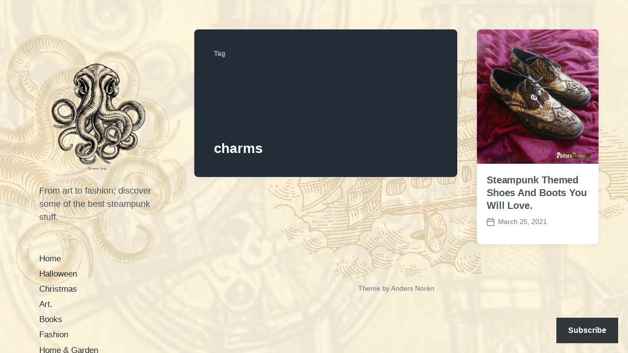

--- FILE ---
content_type: text/html; charset=UTF-8
request_url: https://steampunkstuff.co.uk/product/tag/charms
body_size: 16604
content:
<!DOCTYPE html>


<html class="no-js" lang="en-US">

	<head>

		<meta http-equiv="content-type" content="text/html" charset="UTF-8" />
		<meta name="viewport" content="width=device-width, initial-scale=1.0" >

		<link rel="profile" href="https://gmpg.org/xfn/11">

		<title>charms &#8211; The Steampunk Stuff Blog.</title>
<meta name='robots' content='max-image-preview:large' />
<link rel='dns-prefetch' href='//www.googletagmanager.com' />
<link rel='dns-prefetch' href='//stats.wp.com' />
<link rel='dns-prefetch' href='//jetpack.wordpress.com' />
<link rel='dns-prefetch' href='//s0.wp.com' />
<link rel='dns-prefetch' href='//public-api.wordpress.com' />
<link rel='dns-prefetch' href='//0.gravatar.com' />
<link rel='dns-prefetch' href='//1.gravatar.com' />
<link rel='dns-prefetch' href='//2.gravatar.com' />
<link rel='dns-prefetch' href='//widgets.wp.com' />
<link rel='dns-prefetch' href='//pagead2.googlesyndication.com' />
<link rel='preconnect' href='//i0.wp.com' />
<link rel='preconnect' href='//c0.wp.com' />
<link rel="alternate" type="application/rss+xml" title="The Steampunk Stuff Blog. &raquo; Feed" href="https://steampunkstuff.co.uk/feed" />
<link rel="alternate" type="application/rss+xml" title="The Steampunk Stuff Blog. &raquo; Comments Feed" href="https://steampunkstuff.co.uk/comments/feed" />
<link rel="alternate" type="application/rss+xml" title="The Steampunk Stuff Blog. &raquo; charms Tag Feed" href="https://steampunkstuff.co.uk/product/tag/charms/feed" />
<style id='wp-img-auto-sizes-contain-inline-css' type='text/css'>
img:is([sizes=auto i],[sizes^="auto," i]){contain-intrinsic-size:3000px 1500px}
/*# sourceURL=wp-img-auto-sizes-contain-inline-css */
</style>
<style id='wp-emoji-styles-inline-css' type='text/css'>

	img.wp-smiley, img.emoji {
		display: inline !important;
		border: none !important;
		box-shadow: none !important;
		height: 1em !important;
		width: 1em !important;
		margin: 0 0.07em !important;
		vertical-align: -0.1em !important;
		background: none !important;
		padding: 0 !important;
	}
/*# sourceURL=wp-emoji-styles-inline-css */
</style>
<style id='wp-block-library-inline-css' type='text/css'>
:root{--wp-block-synced-color:#7a00df;--wp-block-synced-color--rgb:122,0,223;--wp-bound-block-color:var(--wp-block-synced-color);--wp-editor-canvas-background:#ddd;--wp-admin-theme-color:#007cba;--wp-admin-theme-color--rgb:0,124,186;--wp-admin-theme-color-darker-10:#006ba1;--wp-admin-theme-color-darker-10--rgb:0,107,160.5;--wp-admin-theme-color-darker-20:#005a87;--wp-admin-theme-color-darker-20--rgb:0,90,135;--wp-admin-border-width-focus:2px}@media (min-resolution:192dpi){:root{--wp-admin-border-width-focus:1.5px}}.wp-element-button{cursor:pointer}:root .has-very-light-gray-background-color{background-color:#eee}:root .has-very-dark-gray-background-color{background-color:#313131}:root .has-very-light-gray-color{color:#eee}:root .has-very-dark-gray-color{color:#313131}:root .has-vivid-green-cyan-to-vivid-cyan-blue-gradient-background{background:linear-gradient(135deg,#00d084,#0693e3)}:root .has-purple-crush-gradient-background{background:linear-gradient(135deg,#34e2e4,#4721fb 50%,#ab1dfe)}:root .has-hazy-dawn-gradient-background{background:linear-gradient(135deg,#faaca8,#dad0ec)}:root .has-subdued-olive-gradient-background{background:linear-gradient(135deg,#fafae1,#67a671)}:root .has-atomic-cream-gradient-background{background:linear-gradient(135deg,#fdd79a,#004a59)}:root .has-nightshade-gradient-background{background:linear-gradient(135deg,#330968,#31cdcf)}:root .has-midnight-gradient-background{background:linear-gradient(135deg,#020381,#2874fc)}:root{--wp--preset--font-size--normal:16px;--wp--preset--font-size--huge:42px}.has-regular-font-size{font-size:1em}.has-larger-font-size{font-size:2.625em}.has-normal-font-size{font-size:var(--wp--preset--font-size--normal)}.has-huge-font-size{font-size:var(--wp--preset--font-size--huge)}.has-text-align-center{text-align:center}.has-text-align-left{text-align:left}.has-text-align-right{text-align:right}.has-fit-text{white-space:nowrap!important}#end-resizable-editor-section{display:none}.aligncenter{clear:both}.items-justified-left{justify-content:flex-start}.items-justified-center{justify-content:center}.items-justified-right{justify-content:flex-end}.items-justified-space-between{justify-content:space-between}.screen-reader-text{border:0;clip-path:inset(50%);height:1px;margin:-1px;overflow:hidden;padding:0;position:absolute;width:1px;word-wrap:normal!important}.screen-reader-text:focus{background-color:#ddd;clip-path:none;color:#444;display:block;font-size:1em;height:auto;left:5px;line-height:normal;padding:15px 23px 14px;text-decoration:none;top:5px;width:auto;z-index:100000}html :where(.has-border-color){border-style:solid}html :where([style*=border-top-color]){border-top-style:solid}html :where([style*=border-right-color]){border-right-style:solid}html :where([style*=border-bottom-color]){border-bottom-style:solid}html :where([style*=border-left-color]){border-left-style:solid}html :where([style*=border-width]){border-style:solid}html :where([style*=border-top-width]){border-top-style:solid}html :where([style*=border-right-width]){border-right-style:solid}html :where([style*=border-bottom-width]){border-bottom-style:solid}html :where([style*=border-left-width]){border-left-style:solid}html :where(img[class*=wp-image-]){height:auto;max-width:100%}:where(figure){margin:0 0 1em}html :where(.is-position-sticky){--wp-admin--admin-bar--position-offset:var(--wp-admin--admin-bar--height,0px)}@media screen and (max-width:600px){html :where(.is-position-sticky){--wp-admin--admin-bar--position-offset:0px}}

/*# sourceURL=wp-block-library-inline-css */
</style><style id='wp-block-archives-inline-css' type='text/css'>
.wp-block-archives{box-sizing:border-box}.wp-block-archives-dropdown label{display:block}
/*# sourceURL=https://c0.wp.com/c/6.9/wp-includes/blocks/archives/style.min.css */
</style>
<style id='wp-block-categories-inline-css' type='text/css'>
.wp-block-categories{box-sizing:border-box}.wp-block-categories.alignleft{margin-right:2em}.wp-block-categories.alignright{margin-left:2em}.wp-block-categories.wp-block-categories-dropdown.aligncenter{text-align:center}.wp-block-categories .wp-block-categories__label{display:block;width:100%}
/*# sourceURL=https://c0.wp.com/c/6.9/wp-includes/blocks/categories/style.min.css */
</style>
<style id='wp-block-search-inline-css' type='text/css'>
.wp-block-search__button{margin-left:10px;word-break:normal}.wp-block-search__button.has-icon{line-height:0}.wp-block-search__button svg{height:1.25em;min-height:24px;min-width:24px;width:1.25em;fill:currentColor;vertical-align:text-bottom}:where(.wp-block-search__button){border:1px solid #ccc;padding:6px 10px}.wp-block-search__inside-wrapper{display:flex;flex:auto;flex-wrap:nowrap;max-width:100%}.wp-block-search__label{width:100%}.wp-block-search.wp-block-search__button-only .wp-block-search__button{box-sizing:border-box;display:flex;flex-shrink:0;justify-content:center;margin-left:0;max-width:100%}.wp-block-search.wp-block-search__button-only .wp-block-search__inside-wrapper{min-width:0!important;transition-property:width}.wp-block-search.wp-block-search__button-only .wp-block-search__input{flex-basis:100%;transition-duration:.3s}.wp-block-search.wp-block-search__button-only.wp-block-search__searchfield-hidden,.wp-block-search.wp-block-search__button-only.wp-block-search__searchfield-hidden .wp-block-search__inside-wrapper{overflow:hidden}.wp-block-search.wp-block-search__button-only.wp-block-search__searchfield-hidden .wp-block-search__input{border-left-width:0!important;border-right-width:0!important;flex-basis:0;flex-grow:0;margin:0;min-width:0!important;padding-left:0!important;padding-right:0!important;width:0!important}:where(.wp-block-search__input){appearance:none;border:1px solid #949494;flex-grow:1;font-family:inherit;font-size:inherit;font-style:inherit;font-weight:inherit;letter-spacing:inherit;line-height:inherit;margin-left:0;margin-right:0;min-width:3rem;padding:8px;text-decoration:unset!important;text-transform:inherit}:where(.wp-block-search__button-inside .wp-block-search__inside-wrapper){background-color:#fff;border:1px solid #949494;box-sizing:border-box;padding:4px}:where(.wp-block-search__button-inside .wp-block-search__inside-wrapper) .wp-block-search__input{border:none;border-radius:0;padding:0 4px}:where(.wp-block-search__button-inside .wp-block-search__inside-wrapper) .wp-block-search__input:focus{outline:none}:where(.wp-block-search__button-inside .wp-block-search__inside-wrapper) :where(.wp-block-search__button){padding:4px 8px}.wp-block-search.aligncenter .wp-block-search__inside-wrapper{margin:auto}.wp-block[data-align=right] .wp-block-search.wp-block-search__button-only .wp-block-search__inside-wrapper{float:right}
/*# sourceURL=https://c0.wp.com/c/6.9/wp-includes/blocks/search/style.min.css */
</style>
<style id='global-styles-inline-css' type='text/css'>
:root{--wp--preset--aspect-ratio--square: 1;--wp--preset--aspect-ratio--4-3: 4/3;--wp--preset--aspect-ratio--3-4: 3/4;--wp--preset--aspect-ratio--3-2: 3/2;--wp--preset--aspect-ratio--2-3: 2/3;--wp--preset--aspect-ratio--16-9: 16/9;--wp--preset--aspect-ratio--9-16: 9/16;--wp--preset--color--black: #232D37;--wp--preset--color--cyan-bluish-gray: #abb8c3;--wp--preset--color--white: #FFF;--wp--preset--color--pale-pink: #f78da7;--wp--preset--color--vivid-red: #cf2e2e;--wp--preset--color--luminous-vivid-orange: #ff6900;--wp--preset--color--luminous-vivid-amber: #fcb900;--wp--preset--color--light-green-cyan: #7bdcb5;--wp--preset--color--vivid-green-cyan: #00d084;--wp--preset--color--pale-cyan-blue: #8ed1fc;--wp--preset--color--vivid-cyan-blue: #0693e3;--wp--preset--color--vivid-purple: #9b51e0;--wp--preset--color--darkest-gray: #4B555F;--wp--preset--color--darker-gray: #69737D;--wp--preset--color--gray: #9BA5AF;--wp--preset--color--light-gray: #DCDFE2;--wp--preset--color--lightest-gray: #E6E9EC;--wp--preset--gradient--vivid-cyan-blue-to-vivid-purple: linear-gradient(135deg,rgb(6,147,227) 0%,rgb(155,81,224) 100%);--wp--preset--gradient--light-green-cyan-to-vivid-green-cyan: linear-gradient(135deg,rgb(122,220,180) 0%,rgb(0,208,130) 100%);--wp--preset--gradient--luminous-vivid-amber-to-luminous-vivid-orange: linear-gradient(135deg,rgb(252,185,0) 0%,rgb(255,105,0) 100%);--wp--preset--gradient--luminous-vivid-orange-to-vivid-red: linear-gradient(135deg,rgb(255,105,0) 0%,rgb(207,46,46) 100%);--wp--preset--gradient--very-light-gray-to-cyan-bluish-gray: linear-gradient(135deg,rgb(238,238,238) 0%,rgb(169,184,195) 100%);--wp--preset--gradient--cool-to-warm-spectrum: linear-gradient(135deg,rgb(74,234,220) 0%,rgb(151,120,209) 20%,rgb(207,42,186) 40%,rgb(238,44,130) 60%,rgb(251,105,98) 80%,rgb(254,248,76) 100%);--wp--preset--gradient--blush-light-purple: linear-gradient(135deg,rgb(255,206,236) 0%,rgb(152,150,240) 100%);--wp--preset--gradient--blush-bordeaux: linear-gradient(135deg,rgb(254,205,165) 0%,rgb(254,45,45) 50%,rgb(107,0,62) 100%);--wp--preset--gradient--luminous-dusk: linear-gradient(135deg,rgb(255,203,112) 0%,rgb(199,81,192) 50%,rgb(65,88,208) 100%);--wp--preset--gradient--pale-ocean: linear-gradient(135deg,rgb(255,245,203) 0%,rgb(182,227,212) 50%,rgb(51,167,181) 100%);--wp--preset--gradient--electric-grass: linear-gradient(135deg,rgb(202,248,128) 0%,rgb(113,206,126) 100%);--wp--preset--gradient--midnight: linear-gradient(135deg,rgb(2,3,129) 0%,rgb(40,116,252) 100%);--wp--preset--font-size--small: 16px;--wp--preset--font-size--medium: 20px;--wp--preset--font-size--large: 24px;--wp--preset--font-size--x-large: 42px;--wp--preset--font-size--normal: 19px;--wp--preset--font-size--larger: 32px;--wp--preset--spacing--20: 0.44rem;--wp--preset--spacing--30: 0.67rem;--wp--preset--spacing--40: 1rem;--wp--preset--spacing--50: 1.5rem;--wp--preset--spacing--60: 2.25rem;--wp--preset--spacing--70: 3.38rem;--wp--preset--spacing--80: 5.06rem;--wp--preset--shadow--natural: 6px 6px 9px rgba(0, 0, 0, 0.2);--wp--preset--shadow--deep: 12px 12px 50px rgba(0, 0, 0, 0.4);--wp--preset--shadow--sharp: 6px 6px 0px rgba(0, 0, 0, 0.2);--wp--preset--shadow--outlined: 6px 6px 0px -3px rgb(255, 255, 255), 6px 6px rgb(0, 0, 0);--wp--preset--shadow--crisp: 6px 6px 0px rgb(0, 0, 0);}:where(.is-layout-flex){gap: 0.5em;}:where(.is-layout-grid){gap: 0.5em;}body .is-layout-flex{display: flex;}.is-layout-flex{flex-wrap: wrap;align-items: center;}.is-layout-flex > :is(*, div){margin: 0;}body .is-layout-grid{display: grid;}.is-layout-grid > :is(*, div){margin: 0;}:where(.wp-block-columns.is-layout-flex){gap: 2em;}:where(.wp-block-columns.is-layout-grid){gap: 2em;}:where(.wp-block-post-template.is-layout-flex){gap: 1.25em;}:where(.wp-block-post-template.is-layout-grid){gap: 1.25em;}.has-black-color{color: var(--wp--preset--color--black) !important;}.has-cyan-bluish-gray-color{color: var(--wp--preset--color--cyan-bluish-gray) !important;}.has-white-color{color: var(--wp--preset--color--white) !important;}.has-pale-pink-color{color: var(--wp--preset--color--pale-pink) !important;}.has-vivid-red-color{color: var(--wp--preset--color--vivid-red) !important;}.has-luminous-vivid-orange-color{color: var(--wp--preset--color--luminous-vivid-orange) !important;}.has-luminous-vivid-amber-color{color: var(--wp--preset--color--luminous-vivid-amber) !important;}.has-light-green-cyan-color{color: var(--wp--preset--color--light-green-cyan) !important;}.has-vivid-green-cyan-color{color: var(--wp--preset--color--vivid-green-cyan) !important;}.has-pale-cyan-blue-color{color: var(--wp--preset--color--pale-cyan-blue) !important;}.has-vivid-cyan-blue-color{color: var(--wp--preset--color--vivid-cyan-blue) !important;}.has-vivid-purple-color{color: var(--wp--preset--color--vivid-purple) !important;}.has-black-background-color{background-color: var(--wp--preset--color--black) !important;}.has-cyan-bluish-gray-background-color{background-color: var(--wp--preset--color--cyan-bluish-gray) !important;}.has-white-background-color{background-color: var(--wp--preset--color--white) !important;}.has-pale-pink-background-color{background-color: var(--wp--preset--color--pale-pink) !important;}.has-vivid-red-background-color{background-color: var(--wp--preset--color--vivid-red) !important;}.has-luminous-vivid-orange-background-color{background-color: var(--wp--preset--color--luminous-vivid-orange) !important;}.has-luminous-vivid-amber-background-color{background-color: var(--wp--preset--color--luminous-vivid-amber) !important;}.has-light-green-cyan-background-color{background-color: var(--wp--preset--color--light-green-cyan) !important;}.has-vivid-green-cyan-background-color{background-color: var(--wp--preset--color--vivid-green-cyan) !important;}.has-pale-cyan-blue-background-color{background-color: var(--wp--preset--color--pale-cyan-blue) !important;}.has-vivid-cyan-blue-background-color{background-color: var(--wp--preset--color--vivid-cyan-blue) !important;}.has-vivid-purple-background-color{background-color: var(--wp--preset--color--vivid-purple) !important;}.has-black-border-color{border-color: var(--wp--preset--color--black) !important;}.has-cyan-bluish-gray-border-color{border-color: var(--wp--preset--color--cyan-bluish-gray) !important;}.has-white-border-color{border-color: var(--wp--preset--color--white) !important;}.has-pale-pink-border-color{border-color: var(--wp--preset--color--pale-pink) !important;}.has-vivid-red-border-color{border-color: var(--wp--preset--color--vivid-red) !important;}.has-luminous-vivid-orange-border-color{border-color: var(--wp--preset--color--luminous-vivid-orange) !important;}.has-luminous-vivid-amber-border-color{border-color: var(--wp--preset--color--luminous-vivid-amber) !important;}.has-light-green-cyan-border-color{border-color: var(--wp--preset--color--light-green-cyan) !important;}.has-vivid-green-cyan-border-color{border-color: var(--wp--preset--color--vivid-green-cyan) !important;}.has-pale-cyan-blue-border-color{border-color: var(--wp--preset--color--pale-cyan-blue) !important;}.has-vivid-cyan-blue-border-color{border-color: var(--wp--preset--color--vivid-cyan-blue) !important;}.has-vivid-purple-border-color{border-color: var(--wp--preset--color--vivid-purple) !important;}.has-vivid-cyan-blue-to-vivid-purple-gradient-background{background: var(--wp--preset--gradient--vivid-cyan-blue-to-vivid-purple) !important;}.has-light-green-cyan-to-vivid-green-cyan-gradient-background{background: var(--wp--preset--gradient--light-green-cyan-to-vivid-green-cyan) !important;}.has-luminous-vivid-amber-to-luminous-vivid-orange-gradient-background{background: var(--wp--preset--gradient--luminous-vivid-amber-to-luminous-vivid-orange) !important;}.has-luminous-vivid-orange-to-vivid-red-gradient-background{background: var(--wp--preset--gradient--luminous-vivid-orange-to-vivid-red) !important;}.has-very-light-gray-to-cyan-bluish-gray-gradient-background{background: var(--wp--preset--gradient--very-light-gray-to-cyan-bluish-gray) !important;}.has-cool-to-warm-spectrum-gradient-background{background: var(--wp--preset--gradient--cool-to-warm-spectrum) !important;}.has-blush-light-purple-gradient-background{background: var(--wp--preset--gradient--blush-light-purple) !important;}.has-blush-bordeaux-gradient-background{background: var(--wp--preset--gradient--blush-bordeaux) !important;}.has-luminous-dusk-gradient-background{background: var(--wp--preset--gradient--luminous-dusk) !important;}.has-pale-ocean-gradient-background{background: var(--wp--preset--gradient--pale-ocean) !important;}.has-electric-grass-gradient-background{background: var(--wp--preset--gradient--electric-grass) !important;}.has-midnight-gradient-background{background: var(--wp--preset--gradient--midnight) !important;}.has-small-font-size{font-size: var(--wp--preset--font-size--small) !important;}.has-medium-font-size{font-size: var(--wp--preset--font-size--medium) !important;}.has-large-font-size{font-size: var(--wp--preset--font-size--large) !important;}.has-x-large-font-size{font-size: var(--wp--preset--font-size--x-large) !important;}
/*# sourceURL=global-styles-inline-css */
</style>

<style id='classic-theme-styles-inline-css' type='text/css'>
/*! This file is auto-generated */
.wp-block-button__link{color:#fff;background-color:#32373c;border-radius:9999px;box-shadow:none;text-decoration:none;padding:calc(.667em + 2px) calc(1.333em + 2px);font-size:1.125em}.wp-block-file__button{background:#32373c;color:#fff;text-decoration:none}
/*# sourceURL=/wp-includes/css/classic-themes.min.css */
</style>
<link rel='stylesheet' id='koji-style-css' href='https://steampunkstuff.co.uk/wp-content/themes/koji/style.css?ver=2.1' type='text/css' media='all' />
<link rel='stylesheet' id='subscribe-floating-button-css-css' href='https://c0.wp.com/p/jetpack/15.4/modules/subscriptions/subscribe-floating-button/subscribe-floating-button.css' type='text/css' media='all' />
<link rel='stylesheet' id='jetpack_likes-css' href='https://c0.wp.com/p/jetpack/15.4/modules/likes/style.css' type='text/css' media='all' />
<link rel='stylesheet' id='sharedaddy-css' href='https://c0.wp.com/p/jetpack/15.4/modules/sharedaddy/sharing.css' type='text/css' media='all' />
<link rel='stylesheet' id='social-logos-css' href='https://c0.wp.com/p/jetpack/15.4/_inc/social-logos/social-logos.min.css' type='text/css' media='all' />
<script type="text/javascript" src="https://c0.wp.com/c/6.9/wp-includes/js/jquery/jquery.min.js" id="jquery-core-js"></script>
<script type="text/javascript" src="https://c0.wp.com/c/6.9/wp-includes/js/jquery/jquery-migrate.min.js" id="jquery-migrate-js"></script>

<!-- Google tag (gtag.js) snippet added by Site Kit -->
<!-- Google Analytics snippet added by Site Kit -->
<script type="text/javascript" src="https://www.googletagmanager.com/gtag/js?id=GT-TXXBLQV" id="google_gtagjs-js" async></script>
<script type="text/javascript" id="google_gtagjs-js-after">
/* <![CDATA[ */
window.dataLayer = window.dataLayer || [];function gtag(){dataLayer.push(arguments);}
gtag("set","linker",{"domains":["steampunkstuff.co.uk"]});
gtag("js", new Date());
gtag("set", "developer_id.dZTNiMT", true);
gtag("config", "GT-TXXBLQV");
//# sourceURL=google_gtagjs-js-after
/* ]]> */
</script>
<link rel="https://api.w.org/" href="https://steampunkstuff.co.uk/wp-json/" /><link rel="alternate" title="JSON" type="application/json" href="https://steampunkstuff.co.uk/wp-json/wp/v2/tags/448" /><link rel="EditURI" type="application/rsd+xml" title="RSD" href="https://steampunkstuff.co.uk/xmlrpc.php?rsd" />
<meta name="generator" content="WordPress 6.9" />
<meta name="generator" content="Site Kit by Google 1.170.0" /><!-- HFCM by 99 Robots - Snippet # 2:  -->
<meta name="facebook-domain-verification" content="2tsamdadpatd4cuyvyzb7j41ayit3u" />
<!-- /end HFCM by 99 Robots -->
<!-- HFCM by 99 Robots - Snippet # 3: eBay smart link -->
<script>window._epn = {campaign: 5338948836};</script>
<script src="https://epnt.ebay.com/static/epn-smart-tools.js"></script>

<!-- /end HFCM by 99 Robots -->
<!-- HFCM by 99 Robots - Snippet # 4: Ad blocker recovery -->
<script async src="https://fundingchoicesmessages.google.com/i/pub-4071565473134850?ers=1" nonce="N9TqgUzGEVjjAHYaWeaM_w"></script><script nonce="N9TqgUzGEVjjAHYaWeaM_w">(function() {function signalGooglefcPresent() {if (!window.frames['googlefcPresent']) {if (document.body) {const iframe = document.createElement('iframe'); iframe.style = 'width: 0; height: 0; border: none; z-index: -1000; left: -1000px; top: -1000px;'; iframe.style.display = 'none'; iframe.name = 'googlefcPresent'; document.body.appendChild(iframe);} else {setTimeout(signalGooglefcPresent, 0);}}}signalGooglefcPresent();})();</script>

<!-- /end HFCM by 99 Robots -->
<!-- HFCM by 99 Robots - Snippet # 5: CJ page link tool -->
<script src="https://www.anrdoezrs.net/am/100774716/include/allCj/sid/Steampunk%20Stuff%20Page-Based%20Link%20Tool/impressions/page/am.js"></script>
<!-- /end HFCM by 99 Robots -->
<!-- HFCM by 99 Robots - Snippet # 6: Site verification AWIN profile. -->
<meta name="verification" content="d790e4afed8f987acb2449d8b6a8dc79" />

<!-- /end HFCM by 99 Robots -->
	<style>img#wpstats{display:none}</style>
				<script>document.documentElement.className = document.documentElement.className.replace( 'no-js', 'js' );</script>
		
<!-- Google AdSense meta tags added by Site Kit -->
<meta name="google-adsense-platform-account" content="ca-host-pub-2644536267352236">
<meta name="google-adsense-platform-domain" content="sitekit.withgoogle.com">
<!-- End Google AdSense meta tags added by Site Kit -->
<meta name="description" content="Posts about charms written by John Watkins" />
<style type="text/css" id="custom-background-css">
body.custom-background { background-image: url("https://steampunkstuff.co.uk/wp-content/uploads/2022/12/Untitled-design-2.jpg"); background-position: left top; background-size: auto; background-repeat: repeat; background-attachment: scroll; }
</style>
	
<!-- Google AdSense snippet added by Site Kit -->
<script type="text/javascript" async="async" src="https://pagead2.googlesyndication.com/pagead/js/adsbygoogle.js?client=ca-pub-4071565473134850&amp;host=ca-host-pub-2644536267352236" crossorigin="anonymous"></script>

<!-- End Google AdSense snippet added by Site Kit -->

<!-- Jetpack Open Graph Tags -->
<meta property="og:type" content="website" />
<meta property="og:title" content="charms &#8211; The Steampunk Stuff Blog." />
<meta property="og:url" content="https://steampunkstuff.co.uk/product/tag/charms" />
<meta property="og:site_name" content="The Steampunk Stuff Blog." />
<meta property="og:image" content="https://i0.wp.com/steampunkstuff.co.uk/wp-content/uploads/2024/11/logo-icon-trans-steampunk-stuff.png?fit=500%2C500&#038;ssl=1" />
<meta property="og:image:width" content="500" />
<meta property="og:image:height" content="500" />
<meta property="og:image:alt" content="" />
<meta property="og:locale" content="en_US" />
<meta name="twitter:site" content="@stuffsteampunk" />

<!-- End Jetpack Open Graph Tags -->
<link rel="icon" href="https://i0.wp.com/steampunkstuff.co.uk/wp-content/uploads/2022/04/cropped-Untitled-design-11.png?fit=32%2C32&#038;ssl=1" sizes="32x32" />
<link rel="icon" href="https://i0.wp.com/steampunkstuff.co.uk/wp-content/uploads/2022/04/cropped-Untitled-design-11.png?fit=192%2C192&#038;ssl=1" sizes="192x192" />
<link rel="apple-touch-icon" href="https://i0.wp.com/steampunkstuff.co.uk/wp-content/uploads/2022/04/cropped-Untitled-design-11.png?fit=180%2C180&#038;ssl=1" />
<meta name="msapplication-TileImage" content="https://i0.wp.com/steampunkstuff.co.uk/wp-content/uploads/2022/04/cropped-Untitled-design-11.png?fit=270%2C270&#038;ssl=1" />

	<link rel='stylesheet' id='jetpack-block-subscriptions-css' href='https://steampunkstuff.co.uk/wp-content/plugins/jetpack/_inc/blocks/subscriptions/view.css?minify=false&#038;ver=15.4' type='text/css' media='all' />
</head>

	<body data-rsssl=1 class="archive tag tag-charms tag-448 custom-background wp-custom-logo wp-theme-koji pagination-type-scroll">

		
		<div id="site-wrapper">

			<header id="site-header" role="banner">

				<a class="skip-link" href="#site-content">Skip to the content</a>
				<a class="skip-link" href="#main-menu">Skip to the main menu</a>

				<div class="header-top section-inner">

					
			<a href="https://steampunkstuff.co.uk/" title="The Steampunk Stuff Blog." class="custom-logo-link">
				<img src="https://i0.wp.com/steampunkstuff.co.uk/wp-content/uploads/2024/11/logo-icon-trans-steampunk-stuff.png?fit=500%2C500&#038;ssl=1" width="250" height="250" alt="The Steampunk stuff Blog logo" />
			</a>

			
					<button type="button" aria-pressed="false" class="toggle nav-toggle" data-toggle-target=".mobile-menu-wrapper" data-toggle-scroll-lock="true" data-toggle-attribute="">
						<label>
							<span class="show">Menu</span>
							<span class="hide">Close</span>
						</label>
						<div class="bars">
							<div class="bar"></div>
							<div class="bar"></div>
							<div class="bar"></div>
						</div><!-- .bars -->
					</button><!-- .nav-toggle -->

				</div><!-- .header-top -->

				<div class="header-inner section-inner">

					<div class="header-inner-top">

						
							<p class="site-description">From art to fashion; discover some of the best steampunk stuff.</p>

						
						<ul class="site-nav reset-list-style" id="main-menu" role="navigation">
							<li id="menu-item-2917" class="menu-item menu-item-type-custom menu-item-object-custom menu-item-home menu-item-2917"><a href="https://steampunkstuff.co.uk/">Home</a></li>
<li id="menu-item-7609" class="menu-item menu-item-type-taxonomy menu-item-object-post_tag menu-item-7609"><a href="https://steampunkstuff.co.uk/product/tag/halloween">Halloween</a></li>
<li id="menu-item-7611" class="menu-item menu-item-type-taxonomy menu-item-object-category menu-item-7611"><a href="https://steampunkstuff.co.uk/product/category/christmas">Christmas</a></li>
<li id="menu-item-2924" class="menu-item menu-item-type-taxonomy menu-item-object-category menu-item-2924"><a href="https://steampunkstuff.co.uk/product/category/art">Art.</a></li>
<li id="menu-item-2942" class="menu-item menu-item-type-taxonomy menu-item-object-category menu-item-2942"><a href="https://steampunkstuff.co.uk/product/category/books">Books</a></li>
<li id="menu-item-2922" class="menu-item menu-item-type-taxonomy menu-item-object-category menu-item-2922"><a href="https://steampunkstuff.co.uk/product/category/fashion">Fashion</a></li>
<li id="menu-item-2923" class="menu-item menu-item-type-taxonomy menu-item-object-category menu-item-2923"><a href="https://steampunkstuff.co.uk/product/category/home-garden">Home &amp; Garden</a></li>
<li id="menu-item-2925" class="menu-item menu-item-type-taxonomy menu-item-object-category menu-item-2925"><a href="https://steampunkstuff.co.uk/product/category/jewellery">Jewellery</a></li>
<li id="menu-item-3515" class="menu-item menu-item-type-post_type menu-item-object-page menu-item-3515"><a href="https://steampunkstuff.co.uk/contact-steampunk-stuff">Contact.</a></li>
<li id="menu-item-3516" class="menu-item menu-item-type-post_type menu-item-object-page menu-item-3516"><a href="https://steampunkstuff.co.uk/all-about-steampunk-stuff">All About Steampunk Stuff.</a></li>
<li id="menu-item-6702" class="menu-item menu-item-type-post_type menu-item-object-page menu-item-6702"><a href="https://steampunkstuff.co.uk/subscribe">Subscribe.</a></li>
<li id="menu-item-9541" class="menu-item menu-item-type-custom menu-item-object-custom menu-item-9541"><a href="https://logbook.steampunkstuff.co.uk/">Logbook (steampunk memes)</a></li>
						</ul>

						
							<div class="sidebar-widgets">
								<div id="block-21" class="widget widget_block widget_search"><div class="widget-content"><form role="search" method="get" action="https://steampunkstuff.co.uk/" class="wp-block-search__button-inside wp-block-search__text-button wp-block-search"    ><label class="wp-block-search__label" for="wp-block-search__input-1" >Search</label><div class="wp-block-search__inside-wrapper" ><input class="wp-block-search__input" id="wp-block-search__input-1" placeholder="" value="" type="search" name="s" required /><button aria-label="Search" class="wp-block-search__button wp-element-button" type="submit" >Search</button></div></form></div><div class="clear"></div></div><div id="block-19" class="widget widget_block widget_categories"><div class="widget-content"><ul class="wp-block-categories-list wp-block-categories">	<li class="cat-item cat-item-1098"><a href="https://steampunkstuff.co.uk/product/category/about-steampunk">About Steampunk</a>
</li>
	<li class="cat-item cat-item-15"><a href="https://steampunkstuff.co.uk/product/category/fashion/accessories">Accessories.</a>
</li>
	<li class="cat-item cat-item-472"><a href="https://steampunkstuff.co.uk/product/category/art/art-dolls">Art Dolls</a>
</li>
	<li class="cat-item cat-item-840"><a href="https://steampunkstuff.co.uk/product/category/art-in-use">Art in use</a>
</li>
	<li class="cat-item cat-item-37"><a href="https://steampunkstuff.co.uk/product/category/art">Art.</a>
</li>
	<li class="cat-item cat-item-395"><a href="https://steampunkstuff.co.uk/product/category/associated-blogs">Associated blogs</a>
</li>
	<li class="cat-item cat-item-1597"><a href="https://steampunkstuff.co.uk/product/category/atompunk">Atompunk</a>
</li>
	<li class="cat-item cat-item-1307"><a href="https://steampunkstuff.co.uk/product/category/babys-children">Baby&#039;s &amp; Children.</a>
</li>
	<li class="cat-item cat-item-148"><a href="https://steampunkstuff.co.uk/product/category/fashion/bags-purses">Bags, purses &amp; wallets</a>
</li>
	<li class="cat-item cat-item-121"><a href="https://steampunkstuff.co.uk/product/category/home-garden/barbecues-grills-fire-pits">Barbecues, grills, &amp; fire pits</a>
</li>
	<li class="cat-item cat-item-474"><a href="https://steampunkstuff.co.uk/product/category/home-garden/barbeques-fire-pits-garden-wood-burners">Barbeques, Fire Pits &amp; Garden Wood burners.</a>
</li>
	<li class="cat-item cat-item-89"><a href="https://steampunkstuff.co.uk/product/category/fashion/bathing-costumes-swimsuits">bathing costumes &amp; Swimsuits</a>
</li>
	<li class="cat-item cat-item-133"><a href="https://steampunkstuff.co.uk/product/category/books">Books</a>
</li>
	<li class="cat-item cat-item-97"><a href="https://steampunkstuff.co.uk/product/category/fashion/boots-shoes">Boots &amp; Shoes</a>
</li>
	<li class="cat-item cat-item-396"><a href="https://steampunkstuff.co.uk/product/category/jewellery/bracelets">Bracelets</a>
</li>
	<li class="cat-item cat-item-784"><a href="https://steampunkstuff.co.uk/product/category/home-garden/candles-incense">Candles &amp; Incense</a>
</li>
	<li class="cat-item cat-item-700"><a href="https://steampunkstuff.co.uk/product/category/candles-incense-burners">Candles &amp; Incense Burners.</a>
</li>
	<li class="cat-item cat-item-844"><a href="https://steampunkstuff.co.uk/product/category/ceramics">Ceramics</a>
</li>
	<li class="cat-item cat-item-389"><a href="https://steampunkstuff.co.uk/product/category/christmas">Christmas</a>
</li>
	<li class="cat-item cat-item-27"><a href="https://steampunkstuff.co.uk/product/category/home-garden/clocks">Clocks</a>
</li>
	<li class="cat-item cat-item-1614"><a href="https://steampunkstuff.co.uk/product/category/comic-cuts">Comic Cuts.</a>
</li>
	<li class="cat-item cat-item-1586"><a href="https://steampunkstuff.co.uk/product/category/books/comics-graphic-navals">Comics &amp; Graphic Navals</a>
</li>
	<li class="cat-item cat-item-75"><a href="https://steampunkstuff.co.uk/product/category/fashion/complete-outfits">Complete outfits</a>
</li>
	<li class="cat-item cat-item-234"><a href="https://steampunkstuff.co.uk/product/category/fashion/corsets">Corsets.</a>
</li>
	<li class="cat-item cat-item-477"><a href="https://steampunkstuff.co.uk/product/category/fashion/costumes">Costumes</a>
</li>
	<li class="cat-item cat-item-1378"><a href="https://steampunkstuff.co.uk/product/category/craft-supplies">Craft Supplies</a>
</li>
	<li class="cat-item cat-item-98"><a href="https://steampunkstuff.co.uk/product/category/home-garden/crockery-tableware">Crockery &amp; tableware</a>
</li>
	<li class="cat-item cat-item-1369"><a href="https://steampunkstuff.co.uk/product/category/jewellery/cufflinks">Cufflinks</a>
</li>
	<li class="cat-item cat-item-478"><a href="https://steampunkstuff.co.uk/product/category/home-garden/decoration">Decoration</a>
</li>
	<li class="cat-item cat-item-36"><a href="https://steampunkstuff.co.uk/product/category/home-garden/decorations">Decorations</a>
</li>
	<li class="cat-item cat-item-1117"><a href="https://steampunkstuff.co.uk/product/category/dieselpunk">Dieselpunk</a>
</li>
	<li class="cat-item cat-item-989"><a href="https://steampunkstuff.co.uk/product/category/download">Download</a>
</li>
	<li class="cat-item cat-item-113"><a href="https://steampunkstuff.co.uk/product/category/fashion/gowns-dresses">Dresses &amp; Gowns.</a>
</li>
	<li class="cat-item cat-item-1615"><a href="https://steampunkstuff.co.uk/product/category/drinks-cabinet">Drinks Cabinet.</a>
</li>
	<li class="cat-item cat-item-404"><a href="https://steampunkstuff.co.uk/product/category/jewellery/earrings">Earrings</a>
</li>
	<li class="cat-item cat-item-1402"><a href="https://steampunkstuff.co.uk/product/category/events-days-out">Events &amp; Days out.</a>
</li>
	<li class="cat-item cat-item-1330"><a href="https://steampunkstuff.co.uk/product/category/jewellery/eye-wear">Eye wear</a>
</li>
	<li class="cat-item cat-item-326"><a href="https://steampunkstuff.co.uk/product/category/fashion/facemasks">Face Masks</a>
</li>
	<li class="cat-item cat-item-3"><a href="https://steampunkstuff.co.uk/product/category/fashion">Fashion</a>
</li>
	<li class="cat-item cat-item-462"><a href="https://steampunkstuff.co.uk/product/category/fashion/footwear">Footwear</a>
</li>
	<li class="cat-item cat-item-296"><a href="https://steampunkstuff.co.uk/product/category/home-garden/furniture">Furniture</a>
</li>
	<li class="cat-item cat-item-901"><a href="https://steampunkstuff.co.uk/product/category/gadgets">Gadgets</a>
</li>
	<li class="cat-item cat-item-224"><a href="https://steampunkstuff.co.uk/product/category/games-toyssports-activaties">Games, Toys,Sports &amp; activaties</a>
</li>
	<li class="cat-item cat-item-394"><a href="https://steampunkstuff.co.uk/product/category/gift-guid">Gift Guid</a>
</li>
	<li class="cat-item cat-item-463"><a href="https://steampunkstuff.co.uk/product/category/fashion/hats-headgear">Hats &amp; headgear</a>
</li>
	<li class="cat-item cat-item-25"><a href="https://steampunkstuff.co.uk/product/category/home-garden">Home &amp; Garden</a>
</li>
	<li class="cat-item cat-item-464"><a href="https://steampunkstuff.co.uk/product/category/home-garden/home-electronics-and-accessories">Home electronics and accessories.</a>
</li>
	<li class="cat-item cat-item-78"><a href="https://steampunkstuff.co.uk/product/category/home-garden/home-office">Home Office</a>
</li>
	<li class="cat-item cat-item-4"><a href="https://steampunkstuff.co.uk/product/category/fashion/jackets-coats">Jackets &amp; Coats</a>
</li>
	<li class="cat-item cat-item-18"><a href="https://steampunkstuff.co.uk/product/category/jewellery">Jewellery</a>
</li>
	<li class="cat-item cat-item-52"><a href="https://steampunkstuff.co.uk/product/category/jewellery/jewellery-box">Jewellery Box</a>
</li>
	<li class="cat-item cat-item-940"><a href="https://steampunkstuff.co.uk/product/category/home-garden/kitchen-dinning">Kitchen &amp; Dinning</a>
</li>
	<li class="cat-item cat-item-26"><a href="https://steampunkstuff.co.uk/product/category/home-garden/lighting">Lighting</a>
</li>
	<li class="cat-item cat-item-465"><a href="https://steampunkstuff.co.uk/product/category/fashion/masks">Masks</a>
</li>
	<li class="cat-item cat-item-1517"><a href="https://steampunkstuff.co.uk/product/category/movie-tv">Movie &amp; TV</a>
</li>
	<li class="cat-item cat-item-1126"><a href="https://steampunkstuff.co.uk/product/category/myth-and-legend">Myth and Legend</a>
</li>
	<li class="cat-item cat-item-19"><a href="https://steampunkstuff.co.uk/product/category/jewellery/necklaces">Necklaces</a>
</li>
	<li class="cat-item cat-item-295"><a href="https://steampunkstuff.co.uk/product/category/news">News</a>
</li>
	<li class="cat-item cat-item-1076"><a href="https://steampunkstuff.co.uk/product/category/other-blogs-of-interest">Other Blogs of Interest</a>
</li>
	<li class="cat-item cat-item-1511"><a href="https://steampunkstuff.co.uk/product/category/other-stuff">Other Stuff</a>
</li>
	<li class="cat-item cat-item-92"><a href="https://steampunkstuff.co.uk/product/category/art/paintings-drawings">Paintings &amp; drawings</a>
</li>
	<li class="cat-item cat-item-466"><a href="https://steampunkstuff.co.uk/product/category/art/paintings-and-prints">Paintings and prints.</a>
</li>
	<li class="cat-item cat-item-860"><a href="https://steampunkstuff.co.uk/product/category/pet-beds">Pet Beds</a>
</li>
	<li class="cat-item cat-item-861"><a href="https://steampunkstuff.co.uk/product/category/pet-stuff">Pet Stuff.</a>
</li>
	<li class="cat-item cat-item-831"><a href="https://steampunkstuff.co.uk/product/category/pets-and-pet-supplies">Pets and pet supplies</a>
</li>
	<li class="cat-item cat-item-467"><a href="https://steampunkstuff.co.uk/product/category/phone-cases">Phone cases</a>
</li>
	<li class="cat-item cat-item-1194"><a href="https://steampunkstuff.co.uk/product/category/art/photograph-gallery">Photograph Gallery.</a>
</li>
	<li class="cat-item cat-item-160"><a href="https://steampunkstuff.co.uk/product/category/jewellery/pins-broochs">Pins &amp; brooch’s</a>
</li>
	<li class="cat-item cat-item-99"><a href="https://steampunkstuff.co.uk/product/category/art/pottery">Pottery ceramics &amp; glass</a>
</li>
	<li class="cat-item cat-item-185"><a href="https://steampunkstuff.co.uk/product/category/jewellery/rings">Rings</a>
</li>
	<li class="cat-item cat-item-38"><a href="https://steampunkstuff.co.uk/product/category/art/sculpture">Sculpture</a>
</li>
	<li class="cat-item cat-item-468"><a href="https://steampunkstuff.co.uk/product/category/fashion/shirt">Shirt</a>
</li>
	<li class="cat-item cat-item-74"><a href="https://steampunkstuff.co.uk/product/category/fashion/shirts-tops-and-blouses">Shirts tops and blouses</a>
</li>
	<li class="cat-item cat-item-446"><a href="https://steampunkstuff.co.uk/product/category/fashion/shoes-boots-footwear">Shoes, boots, footwear</a>
</li>
	<li class="cat-item cat-item-447"><a href="https://steampunkstuff.co.uk/product/category/shoes-boots-footwear-2">Shoes, boots, footwear</a>
</li>
	<li class="cat-item cat-item-279"><a href="https://steampunkstuff.co.uk/product/category/fashion/skirts">Skirts</a>
</li>
	<li class="cat-item cat-item-1477"><a href="https://steampunkstuff.co.uk/product/category/special-spenser-posts">Special Spenser posts</a>
</li>
	<li class="cat-item cat-item-1155"><a href="https://steampunkstuff.co.uk/product/category/stationery">Stationery</a>
</li>
	<li class="cat-item cat-item-134"><a href="https://steampunkstuff.co.uk/product/category/books/steampunk-fiction">Steampunk Fiction</a>
</li>
	<li class="cat-item cat-item-1598"><a href="https://steampunkstuff.co.uk/product/category/steampunk-memes">Steampunk Memes</a>
</li>
	<li class="cat-item cat-item-1379"><a href="https://steampunkstuff.co.uk/product/category/books/steampunk-non-fiction">Steampunk Non Fiction.</a>
</li>
	<li class="cat-item cat-item-1103"><a href="https://steampunkstuff.co.uk/product/category/steampunk-octopus">steampunk octopus</a>
</li>
	<li class="cat-item cat-item-183"><a href="https://steampunkstuff.co.uk/product/category/steampunk-wedding">Steampunk Wedding</a>
</li>
	<li class="cat-item cat-item-1232"><a href="https://steampunkstuff.co.uk/product/category/fashion/stockings-tights">Stockings &amp; Tights</a>
</li>
	<li class="cat-item cat-item-469"><a href="https://steampunkstuff.co.uk/product/category/fashion/swimwear">Swimwear.</a>
</li>
	<li class="cat-item cat-item-470"><a href="https://steampunkstuff.co.uk/product/category/fashion/tops-blouses">Tops &amp; blouses</a>
</li>
	<li class="cat-item cat-item-1475"><a href="https://steampunkstuff.co.uk/product/category/transport">Transport.</a>
</li>
	<li class="cat-item cat-item-72"><a href="https://steampunkstuff.co.uk/product/category/fashion/trousers-pants-and-bloomers">Trousers pants and bloomers</a>
</li>
	<li class="cat-item cat-item-988"><a href="https://steampunkstuff.co.uk/product/category/tutorial">Tutorial</a>
</li>
	<li class="cat-item cat-item-1"><a href="https://steampunkstuff.co.uk/product/category/uncategorized">Uncategorized</a>
</li>
	<li class="cat-item cat-item-278"><a href="https://steampunkstuff.co.uk/product/category/jewellery/watches">Watches</a>
</li>
</ul></div><div class="clear"></div></div><div id="block-18" class="widget widget_block widget_archive"><div class="widget-content"><ul class="wp-block-archives-list wp-block-archives">	<li><a href='https://steampunkstuff.co.uk/product/2026/01'>January 2026</a></li>
	<li><a href='https://steampunkstuff.co.uk/product/2025/11'>November 2025</a></li>
	<li><a href='https://steampunkstuff.co.uk/product/2025/10'>October 2025</a></li>
	<li><a href='https://steampunkstuff.co.uk/product/2025/09'>September 2025</a></li>
	<li><a href='https://steampunkstuff.co.uk/product/2025/06'>June 2025</a></li>
	<li><a href='https://steampunkstuff.co.uk/product/2025/05'>May 2025</a></li>
	<li><a href='https://steampunkstuff.co.uk/product/2025/04'>April 2025</a></li>
	<li><a href='https://steampunkstuff.co.uk/product/2025/03'>March 2025</a></li>
	<li><a href='https://steampunkstuff.co.uk/product/2025/02'>February 2025</a></li>
	<li><a href='https://steampunkstuff.co.uk/product/2025/01'>January 2025</a></li>
	<li><a href='https://steampunkstuff.co.uk/product/2024/12'>December 2024</a></li>
	<li><a href='https://steampunkstuff.co.uk/product/2024/11'>November 2024</a></li>
	<li><a href='https://steampunkstuff.co.uk/product/2024/10'>October 2024</a></li>
	<li><a href='https://steampunkstuff.co.uk/product/2024/09'>September 2024</a></li>
	<li><a href='https://steampunkstuff.co.uk/product/2024/08'>August 2024</a></li>
	<li><a href='https://steampunkstuff.co.uk/product/2024/07'>July 2024</a></li>
	<li><a href='https://steampunkstuff.co.uk/product/2024/06'>June 2024</a></li>
	<li><a href='https://steampunkstuff.co.uk/product/2024/05'>May 2024</a></li>
	<li><a href='https://steampunkstuff.co.uk/product/2024/04'>April 2024</a></li>
	<li><a href='https://steampunkstuff.co.uk/product/2024/03'>March 2024</a></li>
	<li><a href='https://steampunkstuff.co.uk/product/2024/02'>February 2024</a></li>
	<li><a href='https://steampunkstuff.co.uk/product/2024/01'>January 2024</a></li>
	<li><a href='https://steampunkstuff.co.uk/product/2023/12'>December 2023</a></li>
	<li><a href='https://steampunkstuff.co.uk/product/2023/11'>November 2023</a></li>
	<li><a href='https://steampunkstuff.co.uk/product/2023/10'>October 2023</a></li>
	<li><a href='https://steampunkstuff.co.uk/product/2023/09'>September 2023</a></li>
	<li><a href='https://steampunkstuff.co.uk/product/2023/08'>August 2023</a></li>
	<li><a href='https://steampunkstuff.co.uk/product/2023/07'>July 2023</a></li>
	<li><a href='https://steampunkstuff.co.uk/product/2023/06'>June 2023</a></li>
	<li><a href='https://steampunkstuff.co.uk/product/2023/05'>May 2023</a></li>
	<li><a href='https://steampunkstuff.co.uk/product/2023/04'>April 2023</a></li>
	<li><a href='https://steampunkstuff.co.uk/product/2023/03'>March 2023</a></li>
	<li><a href='https://steampunkstuff.co.uk/product/2023/02'>February 2023</a></li>
	<li><a href='https://steampunkstuff.co.uk/product/2023/01'>January 2023</a></li>
	<li><a href='https://steampunkstuff.co.uk/product/2022/12'>December 2022</a></li>
	<li><a href='https://steampunkstuff.co.uk/product/2022/11'>November 2022</a></li>
	<li><a href='https://steampunkstuff.co.uk/product/2022/10'>October 2022</a></li>
	<li><a href='https://steampunkstuff.co.uk/product/2022/09'>September 2022</a></li>
	<li><a href='https://steampunkstuff.co.uk/product/2022/08'>August 2022</a></li>
	<li><a href='https://steampunkstuff.co.uk/product/2022/07'>July 2022</a></li>
	<li><a href='https://steampunkstuff.co.uk/product/2022/06'>June 2022</a></li>
	<li><a href='https://steampunkstuff.co.uk/product/2022/05'>May 2022</a></li>
	<li><a href='https://steampunkstuff.co.uk/product/2022/04'>April 2022</a></li>
	<li><a href='https://steampunkstuff.co.uk/product/2022/03'>March 2022</a></li>
	<li><a href='https://steampunkstuff.co.uk/product/2022/02'>February 2022</a></li>
	<li><a href='https://steampunkstuff.co.uk/product/2022/01'>January 2022</a></li>
	<li><a href='https://steampunkstuff.co.uk/product/2021/12'>December 2021</a></li>
	<li><a href='https://steampunkstuff.co.uk/product/2021/11'>November 2021</a></li>
	<li><a href='https://steampunkstuff.co.uk/product/2021/10'>October 2021</a></li>
	<li><a href='https://steampunkstuff.co.uk/product/2021/09'>September 2021</a></li>
	<li><a href='https://steampunkstuff.co.uk/product/2021/08'>August 2021</a></li>
	<li><a href='https://steampunkstuff.co.uk/product/2021/07'>July 2021</a></li>
	<li><a href='https://steampunkstuff.co.uk/product/2021/06'>June 2021</a></li>
	<li><a href='https://steampunkstuff.co.uk/product/2021/04'>April 2021</a></li>
	<li><a href='https://steampunkstuff.co.uk/product/2021/03'>March 2021</a></li>
	<li><a href='https://steampunkstuff.co.uk/product/2021/01'>January 2021</a></li>
	<li><a href='https://steampunkstuff.co.uk/product/2020/12'>December 2020</a></li>
	<li><a href='https://steampunkstuff.co.uk/product/2020/11'>November 2020</a></li>
	<li><a href='https://steampunkstuff.co.uk/product/2020/10'>October 2020</a></li>
	<li><a href='https://steampunkstuff.co.uk/product/2020/09'>September 2020</a></li>
	<li><a href='https://steampunkstuff.co.uk/product/2020/08'>August 2020</a></li>
	<li><a href='https://steampunkstuff.co.uk/product/2020/07'>July 2020</a></li>
	<li><a href='https://steampunkstuff.co.uk/product/2020/06'>June 2020</a></li>
	<li><a href='https://steampunkstuff.co.uk/product/2020/05'>May 2020</a></li>
</ul></div><div class="clear"></div></div>							</div><!-- .sidebar-widgets -->

						
					</div><!-- .header-inner-top -->

					<div class="social-menu-wrapper">

						
							<ul class="social-menu reset-list-style social-icons s-icons">

								
									<li class="search-toggle-wrapper"><button type="button" aria-pressed="false" data-toggle-target=".search-overlay" data-set-focus=".search-overlay .search-field" class="toggle search-toggle"><span class="screen-reader-text">Toggle the search field</span></button></li>

									<li id="menu-item-2918" class="menu-item menu-item-type-custom menu-item-object-custom menu-item-2918"><a href="https://www.facebook.com/steampunkstuff.co.uk"><span class="screen-reader-text">Facebook</span></a></li>
<li id="menu-item-2920" class="menu-item menu-item-type-custom menu-item-object-custom menu-item-2920"><a href="https://www.instagram.com/steampunkstuff.co.uk/"><span class="screen-reader-text">Instagram</span></a></li>
<li id="menu-item-2919" class="menu-item menu-item-type-custom menu-item-object-custom menu-item-2919"><a href="https://twitter.com/StuffSteampunk"><span class="screen-reader-text">Twitter</span></a></li>
<li id="menu-item-2921" class="menu-item menu-item-type-custom menu-item-object-custom menu-item-2921"><a href="mailto:admin@steampunkstuff.co.uk"><span class="screen-reader-text">Email</span></a></li>

							</ul><!-- .social-menu -->

						
					</div><!-- .social-menu-wrapper -->

				</div><!-- .header-inner -->

			</header><!-- #site-header -->

			<div class="mobile-menu-wrapper" aria-expanded="false">

				<div class="mobile-menu section-inner">

					<div class="mobile-menu-top">

						
							<p class="site-description">From art to fashion; discover some of the best steampunk stuff.</p>

						
						<ul class="site-nav reset-list-style" id="mobile-menu" role="navigation">
							<li id="menu-item-24" class="menu-item menu-item-type-custom menu-item-object-custom menu-item-home menu-item-24"><a href="https://steampunkstuff.co.uk">Home</a></li>
<li id="menu-item-166" class="menu-item menu-item-type-taxonomy menu-item-object-category menu-item-166"><a href="https://steampunkstuff.co.uk/product/category/fashion">Fashion</a></li>
<li id="menu-item-169" class="menu-item menu-item-type-taxonomy menu-item-object-category menu-item-169"><a href="https://steampunkstuff.co.uk/product/category/art">Art.</a></li>
<li id="menu-item-167" class="menu-item menu-item-type-taxonomy menu-item-object-category menu-item-167"><a href="https://steampunkstuff.co.uk/product/category/jewellery">Jewellery</a></li>
<li id="menu-item-168" class="menu-item menu-item-type-taxonomy menu-item-object-category menu-item-168"><a href="https://steampunkstuff.co.uk/product/category/home-garden">Home &amp; Garden</a></li>
<li id="menu-item-3602" class="menu-item menu-item-type-taxonomy menu-item-object-category menu-item-3602"><a href="https://steampunkstuff.co.uk/product/category/home-garden/furniture">Furniture</a></li>
<li id="menu-item-283" class="menu-item menu-item-type-post_type menu-item-object-page menu-item-283"><a href="https://steampunkstuff.co.uk/all-about-steampunk-stuff">About.</a></li>
<li id="menu-item-4109" class="menu-item menu-item-type-post_type menu-item-object-page menu-item-4109"><a href="https://steampunkstuff.co.uk/get-your-steampunk-stuff-featured-on-our-blog-for-free">Share yore Steampunk Stuff.</a></li>
<li id="menu-item-259" class="menu-item menu-item-type-post_type menu-item-object-page menu-item-privacy-policy menu-item-259"><a rel="privacy-policy" href="https://steampunkstuff.co.uk/privacy-policy">Privacy</a></li>
<li id="menu-item-409" class="menu-item menu-item-type-post_type menu-item-object-page menu-item-409"><a href="https://steampunkstuff.co.uk/contact-steampunk-stuff">Contact.</a></li>
<li id="menu-item-6700" class="menu-item menu-item-type-post_type menu-item-object-page menu-item-6700"><a href="https://steampunkstuff.co.uk/subscribe">Subscribe.</a></li>
						</ul>

						
							<div class="sidebar-widgets">
								<div id="block-21" class="widget widget_block widget_search"><div class="widget-content"><form role="search" method="get" action="https://steampunkstuff.co.uk/" class="wp-block-search__button-inside wp-block-search__text-button wp-block-search"    ><label class="wp-block-search__label" for="wp-block-search__input-2" >Search</label><div class="wp-block-search__inside-wrapper" ><input class="wp-block-search__input" id="wp-block-search__input-2" placeholder="" value="" type="search" name="s" required /><button aria-label="Search" class="wp-block-search__button wp-element-button" type="submit" >Search</button></div></form></div><div class="clear"></div></div><div id="block-19" class="widget widget_block widget_categories"><div class="widget-content"><ul class="wp-block-categories-list wp-block-categories">	<li class="cat-item cat-item-1098"><a href="https://steampunkstuff.co.uk/product/category/about-steampunk">About Steampunk</a>
</li>
	<li class="cat-item cat-item-15"><a href="https://steampunkstuff.co.uk/product/category/fashion/accessories">Accessories.</a>
</li>
	<li class="cat-item cat-item-472"><a href="https://steampunkstuff.co.uk/product/category/art/art-dolls">Art Dolls</a>
</li>
	<li class="cat-item cat-item-840"><a href="https://steampunkstuff.co.uk/product/category/art-in-use">Art in use</a>
</li>
	<li class="cat-item cat-item-37"><a href="https://steampunkstuff.co.uk/product/category/art">Art.</a>
</li>
	<li class="cat-item cat-item-395"><a href="https://steampunkstuff.co.uk/product/category/associated-blogs">Associated blogs</a>
</li>
	<li class="cat-item cat-item-1597"><a href="https://steampunkstuff.co.uk/product/category/atompunk">Atompunk</a>
</li>
	<li class="cat-item cat-item-1307"><a href="https://steampunkstuff.co.uk/product/category/babys-children">Baby&#039;s &amp; Children.</a>
</li>
	<li class="cat-item cat-item-148"><a href="https://steampunkstuff.co.uk/product/category/fashion/bags-purses">Bags, purses &amp; wallets</a>
</li>
	<li class="cat-item cat-item-121"><a href="https://steampunkstuff.co.uk/product/category/home-garden/barbecues-grills-fire-pits">Barbecues, grills, &amp; fire pits</a>
</li>
	<li class="cat-item cat-item-474"><a href="https://steampunkstuff.co.uk/product/category/home-garden/barbeques-fire-pits-garden-wood-burners">Barbeques, Fire Pits &amp; Garden Wood burners.</a>
</li>
	<li class="cat-item cat-item-89"><a href="https://steampunkstuff.co.uk/product/category/fashion/bathing-costumes-swimsuits">bathing costumes &amp; Swimsuits</a>
</li>
	<li class="cat-item cat-item-133"><a href="https://steampunkstuff.co.uk/product/category/books">Books</a>
</li>
	<li class="cat-item cat-item-97"><a href="https://steampunkstuff.co.uk/product/category/fashion/boots-shoes">Boots &amp; Shoes</a>
</li>
	<li class="cat-item cat-item-396"><a href="https://steampunkstuff.co.uk/product/category/jewellery/bracelets">Bracelets</a>
</li>
	<li class="cat-item cat-item-784"><a href="https://steampunkstuff.co.uk/product/category/home-garden/candles-incense">Candles &amp; Incense</a>
</li>
	<li class="cat-item cat-item-700"><a href="https://steampunkstuff.co.uk/product/category/candles-incense-burners">Candles &amp; Incense Burners.</a>
</li>
	<li class="cat-item cat-item-844"><a href="https://steampunkstuff.co.uk/product/category/ceramics">Ceramics</a>
</li>
	<li class="cat-item cat-item-389"><a href="https://steampunkstuff.co.uk/product/category/christmas">Christmas</a>
</li>
	<li class="cat-item cat-item-27"><a href="https://steampunkstuff.co.uk/product/category/home-garden/clocks">Clocks</a>
</li>
	<li class="cat-item cat-item-1614"><a href="https://steampunkstuff.co.uk/product/category/comic-cuts">Comic Cuts.</a>
</li>
	<li class="cat-item cat-item-1586"><a href="https://steampunkstuff.co.uk/product/category/books/comics-graphic-navals">Comics &amp; Graphic Navals</a>
</li>
	<li class="cat-item cat-item-75"><a href="https://steampunkstuff.co.uk/product/category/fashion/complete-outfits">Complete outfits</a>
</li>
	<li class="cat-item cat-item-234"><a href="https://steampunkstuff.co.uk/product/category/fashion/corsets">Corsets.</a>
</li>
	<li class="cat-item cat-item-477"><a href="https://steampunkstuff.co.uk/product/category/fashion/costumes">Costumes</a>
</li>
	<li class="cat-item cat-item-1378"><a href="https://steampunkstuff.co.uk/product/category/craft-supplies">Craft Supplies</a>
</li>
	<li class="cat-item cat-item-98"><a href="https://steampunkstuff.co.uk/product/category/home-garden/crockery-tableware">Crockery &amp; tableware</a>
</li>
	<li class="cat-item cat-item-1369"><a href="https://steampunkstuff.co.uk/product/category/jewellery/cufflinks">Cufflinks</a>
</li>
	<li class="cat-item cat-item-478"><a href="https://steampunkstuff.co.uk/product/category/home-garden/decoration">Decoration</a>
</li>
	<li class="cat-item cat-item-36"><a href="https://steampunkstuff.co.uk/product/category/home-garden/decorations">Decorations</a>
</li>
	<li class="cat-item cat-item-1117"><a href="https://steampunkstuff.co.uk/product/category/dieselpunk">Dieselpunk</a>
</li>
	<li class="cat-item cat-item-989"><a href="https://steampunkstuff.co.uk/product/category/download">Download</a>
</li>
	<li class="cat-item cat-item-113"><a href="https://steampunkstuff.co.uk/product/category/fashion/gowns-dresses">Dresses &amp; Gowns.</a>
</li>
	<li class="cat-item cat-item-1615"><a href="https://steampunkstuff.co.uk/product/category/drinks-cabinet">Drinks Cabinet.</a>
</li>
	<li class="cat-item cat-item-404"><a href="https://steampunkstuff.co.uk/product/category/jewellery/earrings">Earrings</a>
</li>
	<li class="cat-item cat-item-1402"><a href="https://steampunkstuff.co.uk/product/category/events-days-out">Events &amp; Days out.</a>
</li>
	<li class="cat-item cat-item-1330"><a href="https://steampunkstuff.co.uk/product/category/jewellery/eye-wear">Eye wear</a>
</li>
	<li class="cat-item cat-item-326"><a href="https://steampunkstuff.co.uk/product/category/fashion/facemasks">Face Masks</a>
</li>
	<li class="cat-item cat-item-3"><a href="https://steampunkstuff.co.uk/product/category/fashion">Fashion</a>
</li>
	<li class="cat-item cat-item-462"><a href="https://steampunkstuff.co.uk/product/category/fashion/footwear">Footwear</a>
</li>
	<li class="cat-item cat-item-296"><a href="https://steampunkstuff.co.uk/product/category/home-garden/furniture">Furniture</a>
</li>
	<li class="cat-item cat-item-901"><a href="https://steampunkstuff.co.uk/product/category/gadgets">Gadgets</a>
</li>
	<li class="cat-item cat-item-224"><a href="https://steampunkstuff.co.uk/product/category/games-toyssports-activaties">Games, Toys,Sports &amp; activaties</a>
</li>
	<li class="cat-item cat-item-394"><a href="https://steampunkstuff.co.uk/product/category/gift-guid">Gift Guid</a>
</li>
	<li class="cat-item cat-item-463"><a href="https://steampunkstuff.co.uk/product/category/fashion/hats-headgear">Hats &amp; headgear</a>
</li>
	<li class="cat-item cat-item-25"><a href="https://steampunkstuff.co.uk/product/category/home-garden">Home &amp; Garden</a>
</li>
	<li class="cat-item cat-item-464"><a href="https://steampunkstuff.co.uk/product/category/home-garden/home-electronics-and-accessories">Home electronics and accessories.</a>
</li>
	<li class="cat-item cat-item-78"><a href="https://steampunkstuff.co.uk/product/category/home-garden/home-office">Home Office</a>
</li>
	<li class="cat-item cat-item-4"><a href="https://steampunkstuff.co.uk/product/category/fashion/jackets-coats">Jackets &amp; Coats</a>
</li>
	<li class="cat-item cat-item-18"><a href="https://steampunkstuff.co.uk/product/category/jewellery">Jewellery</a>
</li>
	<li class="cat-item cat-item-52"><a href="https://steampunkstuff.co.uk/product/category/jewellery/jewellery-box">Jewellery Box</a>
</li>
	<li class="cat-item cat-item-940"><a href="https://steampunkstuff.co.uk/product/category/home-garden/kitchen-dinning">Kitchen &amp; Dinning</a>
</li>
	<li class="cat-item cat-item-26"><a href="https://steampunkstuff.co.uk/product/category/home-garden/lighting">Lighting</a>
</li>
	<li class="cat-item cat-item-465"><a href="https://steampunkstuff.co.uk/product/category/fashion/masks">Masks</a>
</li>
	<li class="cat-item cat-item-1517"><a href="https://steampunkstuff.co.uk/product/category/movie-tv">Movie &amp; TV</a>
</li>
	<li class="cat-item cat-item-1126"><a href="https://steampunkstuff.co.uk/product/category/myth-and-legend">Myth and Legend</a>
</li>
	<li class="cat-item cat-item-19"><a href="https://steampunkstuff.co.uk/product/category/jewellery/necklaces">Necklaces</a>
</li>
	<li class="cat-item cat-item-295"><a href="https://steampunkstuff.co.uk/product/category/news">News</a>
</li>
	<li class="cat-item cat-item-1076"><a href="https://steampunkstuff.co.uk/product/category/other-blogs-of-interest">Other Blogs of Interest</a>
</li>
	<li class="cat-item cat-item-1511"><a href="https://steampunkstuff.co.uk/product/category/other-stuff">Other Stuff</a>
</li>
	<li class="cat-item cat-item-92"><a href="https://steampunkstuff.co.uk/product/category/art/paintings-drawings">Paintings &amp; drawings</a>
</li>
	<li class="cat-item cat-item-466"><a href="https://steampunkstuff.co.uk/product/category/art/paintings-and-prints">Paintings and prints.</a>
</li>
	<li class="cat-item cat-item-860"><a href="https://steampunkstuff.co.uk/product/category/pet-beds">Pet Beds</a>
</li>
	<li class="cat-item cat-item-861"><a href="https://steampunkstuff.co.uk/product/category/pet-stuff">Pet Stuff.</a>
</li>
	<li class="cat-item cat-item-831"><a href="https://steampunkstuff.co.uk/product/category/pets-and-pet-supplies">Pets and pet supplies</a>
</li>
	<li class="cat-item cat-item-467"><a href="https://steampunkstuff.co.uk/product/category/phone-cases">Phone cases</a>
</li>
	<li class="cat-item cat-item-1194"><a href="https://steampunkstuff.co.uk/product/category/art/photograph-gallery">Photograph Gallery.</a>
</li>
	<li class="cat-item cat-item-160"><a href="https://steampunkstuff.co.uk/product/category/jewellery/pins-broochs">Pins &amp; brooch’s</a>
</li>
	<li class="cat-item cat-item-99"><a href="https://steampunkstuff.co.uk/product/category/art/pottery">Pottery ceramics &amp; glass</a>
</li>
	<li class="cat-item cat-item-185"><a href="https://steampunkstuff.co.uk/product/category/jewellery/rings">Rings</a>
</li>
	<li class="cat-item cat-item-38"><a href="https://steampunkstuff.co.uk/product/category/art/sculpture">Sculpture</a>
</li>
	<li class="cat-item cat-item-468"><a href="https://steampunkstuff.co.uk/product/category/fashion/shirt">Shirt</a>
</li>
	<li class="cat-item cat-item-74"><a href="https://steampunkstuff.co.uk/product/category/fashion/shirts-tops-and-blouses">Shirts tops and blouses</a>
</li>
	<li class="cat-item cat-item-446"><a href="https://steampunkstuff.co.uk/product/category/fashion/shoes-boots-footwear">Shoes, boots, footwear</a>
</li>
	<li class="cat-item cat-item-447"><a href="https://steampunkstuff.co.uk/product/category/shoes-boots-footwear-2">Shoes, boots, footwear</a>
</li>
	<li class="cat-item cat-item-279"><a href="https://steampunkstuff.co.uk/product/category/fashion/skirts">Skirts</a>
</li>
	<li class="cat-item cat-item-1477"><a href="https://steampunkstuff.co.uk/product/category/special-spenser-posts">Special Spenser posts</a>
</li>
	<li class="cat-item cat-item-1155"><a href="https://steampunkstuff.co.uk/product/category/stationery">Stationery</a>
</li>
	<li class="cat-item cat-item-134"><a href="https://steampunkstuff.co.uk/product/category/books/steampunk-fiction">Steampunk Fiction</a>
</li>
	<li class="cat-item cat-item-1598"><a href="https://steampunkstuff.co.uk/product/category/steampunk-memes">Steampunk Memes</a>
</li>
	<li class="cat-item cat-item-1379"><a href="https://steampunkstuff.co.uk/product/category/books/steampunk-non-fiction">Steampunk Non Fiction.</a>
</li>
	<li class="cat-item cat-item-1103"><a href="https://steampunkstuff.co.uk/product/category/steampunk-octopus">steampunk octopus</a>
</li>
	<li class="cat-item cat-item-183"><a href="https://steampunkstuff.co.uk/product/category/steampunk-wedding">Steampunk Wedding</a>
</li>
	<li class="cat-item cat-item-1232"><a href="https://steampunkstuff.co.uk/product/category/fashion/stockings-tights">Stockings &amp; Tights</a>
</li>
	<li class="cat-item cat-item-469"><a href="https://steampunkstuff.co.uk/product/category/fashion/swimwear">Swimwear.</a>
</li>
	<li class="cat-item cat-item-470"><a href="https://steampunkstuff.co.uk/product/category/fashion/tops-blouses">Tops &amp; blouses</a>
</li>
	<li class="cat-item cat-item-1475"><a href="https://steampunkstuff.co.uk/product/category/transport">Transport.</a>
</li>
	<li class="cat-item cat-item-72"><a href="https://steampunkstuff.co.uk/product/category/fashion/trousers-pants-and-bloomers">Trousers pants and bloomers</a>
</li>
	<li class="cat-item cat-item-988"><a href="https://steampunkstuff.co.uk/product/category/tutorial">Tutorial</a>
</li>
	<li class="cat-item cat-item-1"><a href="https://steampunkstuff.co.uk/product/category/uncategorized">Uncategorized</a>
</li>
	<li class="cat-item cat-item-278"><a href="https://steampunkstuff.co.uk/product/category/jewellery/watches">Watches</a>
</li>
</ul></div><div class="clear"></div></div><div id="block-18" class="widget widget_block widget_archive"><div class="widget-content"><ul class="wp-block-archives-list wp-block-archives">	<li><a href='https://steampunkstuff.co.uk/product/2026/01'>January 2026</a></li>
	<li><a href='https://steampunkstuff.co.uk/product/2025/11'>November 2025</a></li>
	<li><a href='https://steampunkstuff.co.uk/product/2025/10'>October 2025</a></li>
	<li><a href='https://steampunkstuff.co.uk/product/2025/09'>September 2025</a></li>
	<li><a href='https://steampunkstuff.co.uk/product/2025/06'>June 2025</a></li>
	<li><a href='https://steampunkstuff.co.uk/product/2025/05'>May 2025</a></li>
	<li><a href='https://steampunkstuff.co.uk/product/2025/04'>April 2025</a></li>
	<li><a href='https://steampunkstuff.co.uk/product/2025/03'>March 2025</a></li>
	<li><a href='https://steampunkstuff.co.uk/product/2025/02'>February 2025</a></li>
	<li><a href='https://steampunkstuff.co.uk/product/2025/01'>January 2025</a></li>
	<li><a href='https://steampunkstuff.co.uk/product/2024/12'>December 2024</a></li>
	<li><a href='https://steampunkstuff.co.uk/product/2024/11'>November 2024</a></li>
	<li><a href='https://steampunkstuff.co.uk/product/2024/10'>October 2024</a></li>
	<li><a href='https://steampunkstuff.co.uk/product/2024/09'>September 2024</a></li>
	<li><a href='https://steampunkstuff.co.uk/product/2024/08'>August 2024</a></li>
	<li><a href='https://steampunkstuff.co.uk/product/2024/07'>July 2024</a></li>
	<li><a href='https://steampunkstuff.co.uk/product/2024/06'>June 2024</a></li>
	<li><a href='https://steampunkstuff.co.uk/product/2024/05'>May 2024</a></li>
	<li><a href='https://steampunkstuff.co.uk/product/2024/04'>April 2024</a></li>
	<li><a href='https://steampunkstuff.co.uk/product/2024/03'>March 2024</a></li>
	<li><a href='https://steampunkstuff.co.uk/product/2024/02'>February 2024</a></li>
	<li><a href='https://steampunkstuff.co.uk/product/2024/01'>January 2024</a></li>
	<li><a href='https://steampunkstuff.co.uk/product/2023/12'>December 2023</a></li>
	<li><a href='https://steampunkstuff.co.uk/product/2023/11'>November 2023</a></li>
	<li><a href='https://steampunkstuff.co.uk/product/2023/10'>October 2023</a></li>
	<li><a href='https://steampunkstuff.co.uk/product/2023/09'>September 2023</a></li>
	<li><a href='https://steampunkstuff.co.uk/product/2023/08'>August 2023</a></li>
	<li><a href='https://steampunkstuff.co.uk/product/2023/07'>July 2023</a></li>
	<li><a href='https://steampunkstuff.co.uk/product/2023/06'>June 2023</a></li>
	<li><a href='https://steampunkstuff.co.uk/product/2023/05'>May 2023</a></li>
	<li><a href='https://steampunkstuff.co.uk/product/2023/04'>April 2023</a></li>
	<li><a href='https://steampunkstuff.co.uk/product/2023/03'>March 2023</a></li>
	<li><a href='https://steampunkstuff.co.uk/product/2023/02'>February 2023</a></li>
	<li><a href='https://steampunkstuff.co.uk/product/2023/01'>January 2023</a></li>
	<li><a href='https://steampunkstuff.co.uk/product/2022/12'>December 2022</a></li>
	<li><a href='https://steampunkstuff.co.uk/product/2022/11'>November 2022</a></li>
	<li><a href='https://steampunkstuff.co.uk/product/2022/10'>October 2022</a></li>
	<li><a href='https://steampunkstuff.co.uk/product/2022/09'>September 2022</a></li>
	<li><a href='https://steampunkstuff.co.uk/product/2022/08'>August 2022</a></li>
	<li><a href='https://steampunkstuff.co.uk/product/2022/07'>July 2022</a></li>
	<li><a href='https://steampunkstuff.co.uk/product/2022/06'>June 2022</a></li>
	<li><a href='https://steampunkstuff.co.uk/product/2022/05'>May 2022</a></li>
	<li><a href='https://steampunkstuff.co.uk/product/2022/04'>April 2022</a></li>
	<li><a href='https://steampunkstuff.co.uk/product/2022/03'>March 2022</a></li>
	<li><a href='https://steampunkstuff.co.uk/product/2022/02'>February 2022</a></li>
	<li><a href='https://steampunkstuff.co.uk/product/2022/01'>January 2022</a></li>
	<li><a href='https://steampunkstuff.co.uk/product/2021/12'>December 2021</a></li>
	<li><a href='https://steampunkstuff.co.uk/product/2021/11'>November 2021</a></li>
	<li><a href='https://steampunkstuff.co.uk/product/2021/10'>October 2021</a></li>
	<li><a href='https://steampunkstuff.co.uk/product/2021/09'>September 2021</a></li>
	<li><a href='https://steampunkstuff.co.uk/product/2021/08'>August 2021</a></li>
	<li><a href='https://steampunkstuff.co.uk/product/2021/07'>July 2021</a></li>
	<li><a href='https://steampunkstuff.co.uk/product/2021/06'>June 2021</a></li>
	<li><a href='https://steampunkstuff.co.uk/product/2021/04'>April 2021</a></li>
	<li><a href='https://steampunkstuff.co.uk/product/2021/03'>March 2021</a></li>
	<li><a href='https://steampunkstuff.co.uk/product/2021/01'>January 2021</a></li>
	<li><a href='https://steampunkstuff.co.uk/product/2020/12'>December 2020</a></li>
	<li><a href='https://steampunkstuff.co.uk/product/2020/11'>November 2020</a></li>
	<li><a href='https://steampunkstuff.co.uk/product/2020/10'>October 2020</a></li>
	<li><a href='https://steampunkstuff.co.uk/product/2020/09'>September 2020</a></li>
	<li><a href='https://steampunkstuff.co.uk/product/2020/08'>August 2020</a></li>
	<li><a href='https://steampunkstuff.co.uk/product/2020/07'>July 2020</a></li>
	<li><a href='https://steampunkstuff.co.uk/product/2020/06'>June 2020</a></li>
	<li><a href='https://steampunkstuff.co.uk/product/2020/05'>May 2020</a></li>
</ul></div><div class="clear"></div></div>							</div><!-- .sidebar-widgets -->

						
					</div><!-- .mobile-menu-top -->

					<div class="social-menu-wrapper">

						
							<ul class="social-menu reset-list-style social-icons s-icons mobile">

								
									<li class="search-toggle-wrapper"><button type="button" aria-pressed="false" data-toggle-target=".search-overlay" data-set-focus=".search-overlay .search-field" class="toggle search-toggle"><span class="screen-reader-text">Toggle the search field</span></button></li>

									<li class="menu-item menu-item-type-custom menu-item-object-custom menu-item-2918"><a href="https://www.facebook.com/steampunkstuff.co.uk"><span class="screen-reader-text">Facebook</span></a></li>
<li class="menu-item menu-item-type-custom menu-item-object-custom menu-item-2920"><a href="https://www.instagram.com/steampunkstuff.co.uk/"><span class="screen-reader-text">Instagram</span></a></li>
<li class="menu-item menu-item-type-custom menu-item-object-custom menu-item-2919"><a href="https://twitter.com/StuffSteampunk"><span class="screen-reader-text">Twitter</span></a></li>
<li class="menu-item menu-item-type-custom menu-item-object-custom menu-item-2921"><a href="mailto:admin@steampunkstuff.co.uk"><span class="screen-reader-text">Email</span></a></li>

							</ul><!-- .social-menu -->

						
					</div><!-- .social-menu-wrapper -->

				</div><!-- .mobile-menu -->

			</div><!-- .mobile-menu-wrapper -->

			
				<div class="search-overlay cover-modal" aria-expanded="false">

					<div class="section-inner search-overlay-form-wrapper">
						
<form role="search" method="get" class="search-form" action="https://steampunkstuff.co.uk/">
	<label for="search-form-6969518775810">
		<span class="screen-reader-text">Search for:</span>
		<img aria-hidden="true" src="https://steampunkstuff.co.uk/wp-content/themes/koji/assets/images/icons/spyglass.svg" />
	</label>
	<input type="search" id="search-form-6969518775810" class="search-field" placeholder="Enter your search query" value="" name="s" />
	<button type="submit" class="search-submit screen-reader-text">Search</button>
</form>
					</div><!-- .section-inner -->

					<button type="button" class="toggle search-untoggle" data-toggle-target=".search-overlay" data-set-focus=".search-toggle:visible">
						<div class="search-untoggle-inner">
							<img aria-hidden="true" src="https://steampunkstuff.co.uk/wp-content/themes/koji/assets/images/icons/cross.svg" />
						</div>
						<span class="screen-reader-text">Hide the search overlay</span>
					</button><!-- .search-untoggle -->

				</div><!-- .search-overlay -->

			
<main id="site-content" role="main">

	
		<header class="archive-header archive-header-mobile bg-color-black color-darker-gray">

			<div class="section-inner">

				
				<h6 class="subheading">Tag</h6>

				<div class="archive-header-inner">
				
					<h3 class="archive-title color-white hanging-quotes">charms</h3>

									
				</div><!-- .archive-header-inner -->

				
			</div><!-- .section-inner -->

		</header><!-- .archive-header -->

	
	<div class="section-inner">

		<div class="posts load-more-target" id="posts" aria-live="polite">

			<div class="grid-sizer"></div>

			
				<div class="preview archive-header archive-header-desktop">

					<div class="preview-wrapper bg-color-black color-gray">

						<div class="preview-inner">

							
				<h6 class="subheading">Tag</h6>

				<div class="archive-header-inner">
				
					<h3 class="archive-title color-white hanging-quotes">charms</h3>

									
				</div><!-- .archive-header-inner -->

				
						</div><!-- .preview-inner -->

					</div><!-- .preview -->

				</div><!-- .archive-header -->

				<article class="preview preview-post do-spot post-2753 post type-post status-publish format-standard has-post-thumbnail hentry category-fashion category-shoes-boots-footwear tag-airship tag-alice-in-wonderland tag-balloon tag-boots tag-charms tag-cogs tag-converese tag-crow tag-decorated-shoes tag-drink-me tag-eat-me tag-flip-flops tag-gears tag-goggles tag-hat tag-high-heals tag-key tag-map tag-moustache tag-padlock tag-rabbit tag-raven tag-saddles tag-skeleton tag-skull tag-steampunk-airship tag-steampunk-boots tag-steampunk-shoes tag-stilettos tag-thong tag-time-machien tag-top-hat tag-white-rabbit has-thumbnail" id="post-2753">

	<div class="preview-wrapper">

		
			<a href="https://steampunkstuff.co.uk/product/steampunk-themed-shoes-and-boots-you-will-love" class="preview-image">

				<img width="800" height="883" src="https://i0.wp.com/steampunkstuff.co.uk/wp-content/uploads/2021/03/More-old-map-print-steampunk-shoes-created-by-Pastel-Dream-Shoes..jpg?fit=800%2C883&amp;ssl=1" class="attachment-koji_preview_image_high_resolution size-koji_preview_image_high_resolution wp-post-image" alt="More old map print steampunk shoes created by Pastel Dream Shoes." decoding="async" fetchpriority="high" srcset="https://i0.wp.com/steampunkstuff.co.uk/wp-content/uploads/2021/03/More-old-map-print-steampunk-shoes-created-by-Pastel-Dream-Shoes..jpg?w=1588&amp;ssl=1 1588w, https://i0.wp.com/steampunkstuff.co.uk/wp-content/uploads/2021/03/More-old-map-print-steampunk-shoes-created-by-Pastel-Dream-Shoes..jpg?resize=272%2C300&amp;ssl=1 272w, https://i0.wp.com/steampunkstuff.co.uk/wp-content/uploads/2021/03/More-old-map-print-steampunk-shoes-created-by-Pastel-Dream-Shoes..jpg?resize=928%2C1024&amp;ssl=1 928w, https://i0.wp.com/steampunkstuff.co.uk/wp-content/uploads/2021/03/More-old-map-print-steampunk-shoes-created-by-Pastel-Dream-Shoes..jpg?resize=768%2C847&amp;ssl=1 768w, https://i0.wp.com/steampunkstuff.co.uk/wp-content/uploads/2021/03/More-old-map-print-steampunk-shoes-created-by-Pastel-Dream-Shoes..jpg?resize=1392%2C1536&amp;ssl=1 1392w, https://i0.wp.com/steampunkstuff.co.uk/wp-content/uploads/2021/03/More-old-map-print-steampunk-shoes-created-by-Pastel-Dream-Shoes..jpg?w=1120&amp;ssl=1 1120w" sizes="(max-width: 800px) 100vw, 800px" />				
			</a>

		
		<div class="preview-inner">

			<h2 class="preview-title"><a href="https://steampunkstuff.co.uk/product/steampunk-themed-shoes-and-boots-you-will-love">Steampunk Themed Shoes And Boots You Will Love.</a></h2>

			
			<div class="post-meta-wrapper post-meta-preview">

				<ul class="post-meta">

											<li class="post-date">
							<a class="meta-wrapper" href="https://steampunkstuff.co.uk/product/steampunk-themed-shoes-and-boots-you-will-love" title="Steampunk Themed Shoes And Boots You Will Love.">
								<span class="screen-reader-text">Post date</span>
								<div class="meta-icon"><img aria-hidden="true" src="https://steampunkstuff.co.uk/wp-content/themes/koji/assets/images/icons/calendar.svg" /></div>
								<span class="meta-content">March 25, 2021</span>
							</a>
						</li>
					
				</ul><!-- .post-meta -->

			</div><!-- .post-meta-wrapper -->

			
		</div><!-- .preview-inner -->

	</div><!-- .preview-wrapper -->

</article>

		</div><!-- .posts -->

		
	</div><!-- .section-inner -->

</main><!-- #site-content -->

			<footer id="site-footer" role="contentinfo">

				
				<p class="credits">
					Theme by <a href="https://andersnoren.se">Anders Norén</a>				</p><!-- .credits -->

			</footer><!-- #site-footer -->
			
			<script type="speculationrules">
{"prefetch":[{"source":"document","where":{"and":[{"href_matches":"/*"},{"not":{"href_matches":["/wp-*.php","/wp-admin/*","/wp-content/uploads/*","/wp-content/*","/wp-content/plugins/*","/wp-content/themes/koji/*","/*\\?(.+)"]}},{"not":{"selector_matches":"a[rel~=\"nofollow\"]"}},{"not":{"selector_matches":".no-prefetch, .no-prefetch a"}}]},"eagerness":"conservative"}]}
</script>
<!-- HFCM by 99 Robots - Snippet # 1: Publisher Master Tag. -->
<script src="https://www.dwin2.com/pub.560727.min.js"></script>

<!-- /end HFCM by 99 Robots -->
				<div class="jetpack-subscribe-floating-button">
						<div style="margin-right:20px;margin-left:20px;margin-top:20px;margin-bottom:20px;" class="wp-block-jetpack-subscriptions__supports-newline is-style-button wp-block-jetpack-subscriptions">
		<div class="wp-block-jetpack-subscriptions__container is-not-subscriber">
							<form
					action="https://wordpress.com/email-subscriptions"
					method="post"
					accept-charset="utf-8"
					data-blog="177286763"
					data-post_access_level="everybody"
					data-subscriber_email=""
					id="subscribe-blog"
				>
					<div class="wp-block-jetpack-subscriptions__form-elements">
												<p id="subscribe-submit"
													>
							<input type="hidden" name="action" value="subscribe"/>
							<input type="hidden" name="blog_id" value="177286763"/>
							<input type="hidden" name="source" value="https://steampunkstuff.co.uk/product/tag/charms"/>
							<input type="hidden" name="sub-type" value="subscribe-block"/>
							<input type="hidden" name="app_source" value="subscribe-floating-button"/>
							<input type="hidden" name="redirect_fragment" value="subscribe-blog"/>
							<input type="hidden" name="lang" value="en_US"/>
							<input type="hidden" id="_wpnonce" name="_wpnonce" value="8fb936530a" /><input type="hidden" name="_wp_http_referer" value="/product/tag/charms" />							<button type="submit"
																	class="wp-block-button__link no-border-radius"
																									style="font-size: 16px;padding: 15px 23px 15px 23px;border-radius: 0px;border-width: 1px;"
																name="jetpack_subscriptions_widget"
							>
								Subscribe							</button>
						</p>
					</div>
				</form>
								</div>
	</div>
					</div>
			<script type="text/javascript" src="https://c0.wp.com/c/6.9/wp-includes/js/imagesloaded.min.js" id="imagesloaded-js"></script>
<script type="text/javascript" src="https://c0.wp.com/c/6.9/wp-includes/js/masonry.min.js" id="masonry-js"></script>
<script type="text/javascript" id="koji_construct-js-extra">
/* <![CDATA[ */
var koji_ajax_load_more = {"ajaxurl":"https://steampunkstuff.co.uk/wp-admin/admin-ajax.php"};
//# sourceURL=koji_construct-js-extra
/* ]]> */
</script>
<script type="text/javascript" src="https://steampunkstuff.co.uk/wp-content/themes/koji/assets/js/construct.js?ver=2.1" id="koji_construct-js"></script>
<script type="text/javascript" src="https://c0.wp.com/p/jetpack/15.4/_inc/build/likes/queuehandler.min.js" id="jetpack_likes_queuehandler-js"></script>
<script type="text/javascript" id="jetpack-stats-js-before">
/* <![CDATA[ */
_stq = window._stq || [];
_stq.push([ "view", {"v":"ext","blog":"177286763","post":"0","tz":"0","srv":"steampunkstuff.co.uk","arch_tag":"charms","arch_results":"1","j":"1:15.4"} ]);
_stq.push([ "clickTrackerInit", "177286763", "0" ]);
//# sourceURL=jetpack-stats-js-before
/* ]]> */
</script>
<script type="text/javascript" src="https://stats.wp.com/e-202603.js" id="jetpack-stats-js" defer="defer" data-wp-strategy="defer"></script>
<script type="text/javascript" id="jetpack-blocks-assets-base-url-js-before">
/* <![CDATA[ */
var Jetpack_Block_Assets_Base_Url="https://steampunkstuff.co.uk/wp-content/plugins/jetpack/_inc/blocks/";
//# sourceURL=jetpack-blocks-assets-base-url-js-before
/* ]]> */
</script>
<script type="text/javascript" src="https://c0.wp.com/c/6.9/wp-includes/js/dist/dom-ready.min.js" id="wp-dom-ready-js"></script>
<script type="text/javascript" src="https://c0.wp.com/c/6.9/wp-includes/js/dist/vendor/wp-polyfill.min.js" id="wp-polyfill-js"></script>
<script type="text/javascript" src="https://steampunkstuff.co.uk/wp-content/plugins/jetpack/_inc/blocks/subscriptions/view.js?minify=false&amp;ver=15.4" id="jetpack-block-subscriptions-js" defer="defer" data-wp-strategy="defer"></script>
<script id="wp-emoji-settings" type="application/json">
{"baseUrl":"https://s.w.org/images/core/emoji/17.0.2/72x72/","ext":".png","svgUrl":"https://s.w.org/images/core/emoji/17.0.2/svg/","svgExt":".svg","source":{"concatemoji":"https://steampunkstuff.co.uk/wp-includes/js/wp-emoji-release.min.js?ver=6.9"}}
</script>
<script type="module">
/* <![CDATA[ */
/*! This file is auto-generated */
const a=JSON.parse(document.getElementById("wp-emoji-settings").textContent),o=(window._wpemojiSettings=a,"wpEmojiSettingsSupports"),s=["flag","emoji"];function i(e){try{var t={supportTests:e,timestamp:(new Date).valueOf()};sessionStorage.setItem(o,JSON.stringify(t))}catch(e){}}function c(e,t,n){e.clearRect(0,0,e.canvas.width,e.canvas.height),e.fillText(t,0,0);t=new Uint32Array(e.getImageData(0,0,e.canvas.width,e.canvas.height).data);e.clearRect(0,0,e.canvas.width,e.canvas.height),e.fillText(n,0,0);const a=new Uint32Array(e.getImageData(0,0,e.canvas.width,e.canvas.height).data);return t.every((e,t)=>e===a[t])}function p(e,t){e.clearRect(0,0,e.canvas.width,e.canvas.height),e.fillText(t,0,0);var n=e.getImageData(16,16,1,1);for(let e=0;e<n.data.length;e++)if(0!==n.data[e])return!1;return!0}function u(e,t,n,a){switch(t){case"flag":return n(e,"\ud83c\udff3\ufe0f\u200d\u26a7\ufe0f","\ud83c\udff3\ufe0f\u200b\u26a7\ufe0f")?!1:!n(e,"\ud83c\udde8\ud83c\uddf6","\ud83c\udde8\u200b\ud83c\uddf6")&&!n(e,"\ud83c\udff4\udb40\udc67\udb40\udc62\udb40\udc65\udb40\udc6e\udb40\udc67\udb40\udc7f","\ud83c\udff4\u200b\udb40\udc67\u200b\udb40\udc62\u200b\udb40\udc65\u200b\udb40\udc6e\u200b\udb40\udc67\u200b\udb40\udc7f");case"emoji":return!a(e,"\ud83e\u1fac8")}return!1}function f(e,t,n,a){let r;const o=(r="undefined"!=typeof WorkerGlobalScope&&self instanceof WorkerGlobalScope?new OffscreenCanvas(300,150):document.createElement("canvas")).getContext("2d",{willReadFrequently:!0}),s=(o.textBaseline="top",o.font="600 32px Arial",{});return e.forEach(e=>{s[e]=t(o,e,n,a)}),s}function r(e){var t=document.createElement("script");t.src=e,t.defer=!0,document.head.appendChild(t)}a.supports={everything:!0,everythingExceptFlag:!0},new Promise(t=>{let n=function(){try{var e=JSON.parse(sessionStorage.getItem(o));if("object"==typeof e&&"number"==typeof e.timestamp&&(new Date).valueOf()<e.timestamp+604800&&"object"==typeof e.supportTests)return e.supportTests}catch(e){}return null}();if(!n){if("undefined"!=typeof Worker&&"undefined"!=typeof OffscreenCanvas&&"undefined"!=typeof URL&&URL.createObjectURL&&"undefined"!=typeof Blob)try{var e="postMessage("+f.toString()+"("+[JSON.stringify(s),u.toString(),c.toString(),p.toString()].join(",")+"));",a=new Blob([e],{type:"text/javascript"});const r=new Worker(URL.createObjectURL(a),{name:"wpTestEmojiSupports"});return void(r.onmessage=e=>{i(n=e.data),r.terminate(),t(n)})}catch(e){}i(n=f(s,u,c,p))}t(n)}).then(e=>{for(const n in e)a.supports[n]=e[n],a.supports.everything=a.supports.everything&&a.supports[n],"flag"!==n&&(a.supports.everythingExceptFlag=a.supports.everythingExceptFlag&&a.supports[n]);var t;a.supports.everythingExceptFlag=a.supports.everythingExceptFlag&&!a.supports.flag,a.supports.everything||((t=a.source||{}).concatemoji?r(t.concatemoji):t.wpemoji&&t.twemoji&&(r(t.twemoji),r(t.wpemoji)))});
//# sourceURL=https://steampunkstuff.co.uk/wp-includes/js/wp-emoji-loader.min.js
/* ]]> */
</script>

		</div><!-- #site-wrapper -->

	</body>
</html>


--- FILE ---
content_type: text/html; charset=utf-8
request_url: https://www.google.com/recaptcha/api2/aframe
body_size: 266
content:
<!DOCTYPE HTML><html><head><meta http-equiv="content-type" content="text/html; charset=UTF-8"></head><body><script nonce="mea5ztTGoejRs8j4kzVhRQ">/** Anti-fraud and anti-abuse applications only. See google.com/recaptcha */ try{var clients={'sodar':'https://pagead2.googlesyndication.com/pagead/sodar?'};window.addEventListener("message",function(a){try{if(a.source===window.parent){var b=JSON.parse(a.data);var c=clients[b['id']];if(c){var d=document.createElement('img');d.src=c+b['params']+'&rc='+(localStorage.getItem("rc::a")?sessionStorage.getItem("rc::b"):"");window.document.body.appendChild(d);sessionStorage.setItem("rc::e",parseInt(sessionStorage.getItem("rc::e")||0)+1);localStorage.setItem("rc::h",'1768509835564');}}}catch(b){}});window.parent.postMessage("_grecaptcha_ready", "*");}catch(b){}</script></body></html>

--- FILE ---
content_type: application/javascript; charset=utf-8
request_url: https://fundingchoicesmessages.google.com/f/AGSKWxV0U-rCgwvCTjD0CF2DSay5H-6rwTALG5-B0a4ZZjY6l-sg8HvrayffmmFsjndBoBLgCCMpmWsjvH9Kw1RxVzZ6dUOqSOf9pvuEPvoDx1OCVf2XSA7HS_RVZORICXKGYtuSyXuObdqFVcZaH7UL5jP4dEsaIQA0GjvSaiwOkRp1kW_EADVXI849oco=/_/ads468x60./blogadsbg./directrev.-ad2.-ad-map/
body_size: -1292
content:
window['2ade064e-936f-44da-b1bc-806801d01285'] = true;